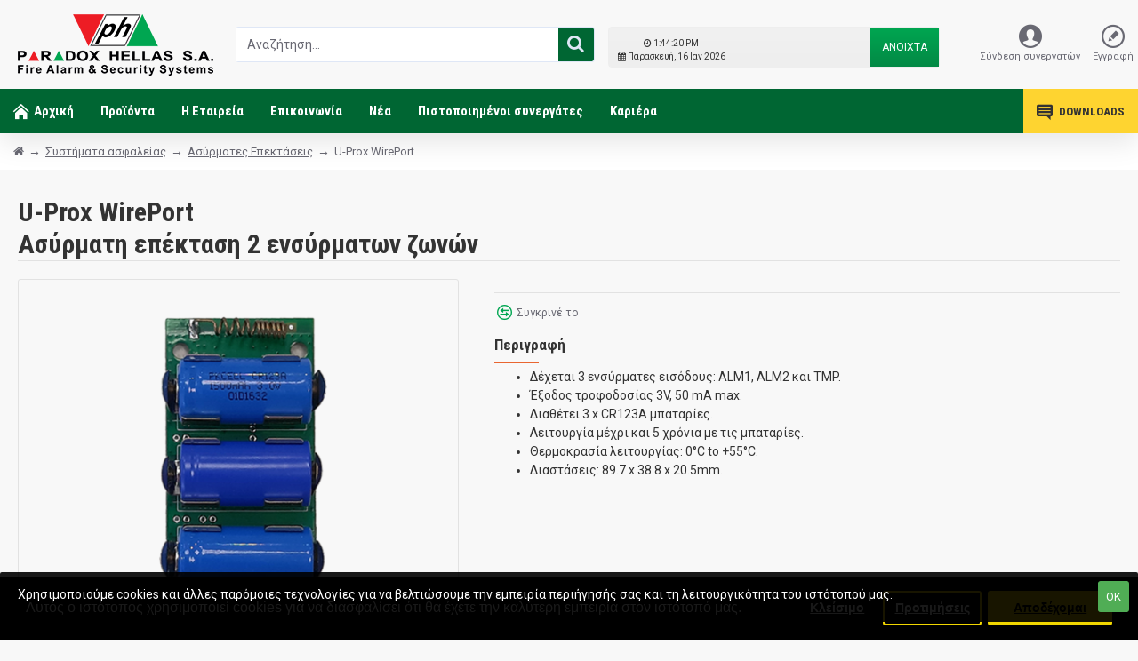

--- FILE ---
content_type: text/html; charset=utf-8
request_url: https://phs.gr/index.php?route=extension/module/isenselabs_gdpr/cookie_consent_bar
body_size: 5728
content:
 <script>var analytics_cookies_disable = '_ga,_gid,_gat,__atuvc,__atuvs,__utma,__cfduid';
		var marketing_cookies_disable = '_gads,IDE,test_cookie,fr,tr,collect,GPS,PREF,BizoID';
		var disabled_cookie_sets = '';
		var url_variations = JSON.parse('[".phs.gr","phs.gr"]');
		var disable_marketing = false;
		var disable_analytics = false;
		
		var set_gdpr_handlers = function(){
						$('body').delegate('a.cc-btn.cc-dismiss', 'click', function(e) {
				 
					// return false;
				 
			});
			
			$('body').delegate('a.cc-btn-close-settings', 'click', function(e) {
				$('.cc-settings-view').fadeOut(100);
			});
			$('body').delegate('a.cc-btn-save-settings', 'click', function(e) {
				var cookie_text = '';
				if ($('input[name="cookie_isl_analytics"]:checked').length == 0) {
					cookie_text += 'analytics,';
				}
				if ($('input[name="cookie_isl_marketing"]:checked').length == 0) {
					cookie_text += 'marketing,';
				}
				Cookies.set('cookieconsent_preferences_disabled', cookie_text, { expires: 365 });
				$('.cc-settings-view').fadeToggle(100);
			});
		};
		
		function maintainCookies() {
			if (disabled_cookie_sets.indexOf('marketing') >= 0) disable_marketing = true;
			if (disabled_cookie_sets.indexOf('analytics') >= 0) disable_analytics = true;
			$.each(Cookies.get(), function(i, item) {
				if (disable_analytics && (analytics_cookies_disable.indexOf(i) >= 0)) {
					$.each(url_variations, function(ai, asite) {
						clearCookie(i,asite,'/');
					});
				}
				if (disable_marketing && (marketing_cookies_disable.indexOf(i) >= 0)) {
					$.each(url_variations, function(mi, msite) {
						clearCookie(i,msite,'/');
					});
				}
			});
			return true;
		}
		
		var cc_popup;
		$(document).ready(function(){
			cookieconsent.initialise({
			   
			   
			  "palette": {
				"popup": {
				  "background": "#000000",
				  "text": "#ffffff"
				},
				"button": {
				  "background": "#f1d600",
				  "text": "#000000"
				}
			  },
			  "type": "opt-in",
              "revokeBtn": "<div class='cc-revoke {{classes}}'>Cookie Bar</div>",
			   
			  "alwaysShow": false,  
			   
			   
			  "showLink": false,
			   
			  "content": {
				"message": "Αυτός ο ιστότοπος χρησιμοποιεί cookies για να διασφαλίσει ότι θα έχετε την καλύτερη εμπειρία στον ιστότοπό μας.",
				"allow": "Αποδέχομαι",
				"dismiss": "Κλείσιμο",
				"settings": "Προτιμήσεις",
				 
			  }
			}, function (popup) {
				cc_popup = popup;
			}, function (err) {
				console.log(err);
			});
			
			var html_cookie_settings = '<div id="cookieconsent:settings" class="cc-settings-view"><div class="cc-settings-dialog"><span class="cookie_settings_header">Επιλέξτε τύπο cookie που δέχεστε χρησιμοποιώντας</span><br /><br /><label><input type="checkbox" checked="checked" disabled="disabled" value="functional" /> Αυστηρά απαιτούμενα cookies</label><br />Αυτά τα cookies απαιτούνται για την εκτέλεση του ιστοτόπου και δεν μπορούν να απενεργοποιηθούν. Αυτά τα cookie ορίζονται μόνο ως απάντηση σε ενέργειες που πραγματοποιήθηκαν από εσάς, όπως γλώσσα, νόμισμα, περίοδο σύνδεσης, προτιμήσεις απορρήτου. Μπορείτε να ορίσετε το πρόγραμμα περιήγησής σας να αποκλείει αυτά τα cookies, αλλά ο ιστότοπός μας ίσως να μην λειτουργεί στη συνέχεια. <br /><br /><label><input type="checkbox"  name="cookie_isl_analytics" value="analytics" /> Analytics και Στατιστικά</label><br />Αυτά τα cookies μας επιτρέπουν να μετράμε την επισκεψιμότητα επισκεπτών και να βλέπουμε πηγές επισκεψιμότητας συλλέγοντας πληροφορίες σε σύνολα δεδομένων. Μπορούν επίσης να μας βοηθήσουν να κατανοήσουμε ποια προϊόντα και ενέργειες είναι πιο δημοφιλή από άλλα. <br /><br /><label><input type="checkbox"  name="cookie_isl_marketing" value="marketing" /> Μάρκετινγκ και επανακατευθύνσεις</label><br />Αυτά τα cookie συνήθως καθορίζονται από τους συνεργάτες μάρκετινγκ και διαφήμισης. Μπορούν να χρησιμοποιηθούν από αυτούς για να δημιουργήσουν ένα προφίλ που σας ενδιαφέρει και αργότερα να σας δείξει σχετικές διαφημίσεις. Αν δεν επιτρέπετε αυτά τα cookies, δεν θα εμφανίσετε στοχευμένες διαφημίσεις για τα ενδιαφέροντά σας. <br /><br /><div class="cc-compliance cc-highlight"><a class="cc-btn cc-btn-close-settings">Κλείσιμο</a>&nbsp;&nbsp;<a class="cc-btn cc-btn-save-settings">Αποθήκευση αλλαγών</a></div></div></div>';
			$('body').append(html_cookie_settings);
			set_gdpr_handlers();
			maintainCookies();
		});</script> <style>.cc-btn {}
.cc-dismiss {}
.cc-settings {}
.cc-allow {}
.cc-message {}
.cc-link {}
.cc-window {}
.cc-close {}
.cc-revoke {}
.cc-settings-view {}
.cc-settings-dialog {}
.cc-btn-close-settings {}
.cc-btn-save-settings {}div.cc-window {opacity:1}</style>

--- FILE ---
content_type: text/css
request_url: https://phs.gr/catalog/view/theme/default/stylesheet/pd/downloads.min.css?v=6.2.0
body_size: 1785
content:
.navbar-form .input-group .form-control{width:100%}.fa.fa-5x{font-size:5em}.table-vcenter.table>tbody>tr>td{vertical-align:middle}.dl-date,.dl-link,.dl-size{width:110px;white-space:nowrap}.dl_ico{height:16px;margin-top:-2px;display:inline}.pd-content{position:relative;font-size:14px;line-height:1.42857143}.pd-content td,.pd-content th{font-size:14px;line-height:1.42857143}.pd-search-results{float:left;width:100%}.pd-nowrap{white-space:pre}.pd-downloads{position:relative;width:100%;overflow:hidden;min-height:60px}.pd-ov{overflow:auto}.pd-module{margin-bottom:20px}.pd-container{position:relative;z-index:1}.btn.btn-link.btn-pd{padding:0;border:0;font-size:inherit}.pd-ul{z-index:999}.pd-ll{z-index:998}.pd-clone{background-color:#fff}.pd-overlay{width:100%;height:100%;position:absolute;top:0;left:0;z-index:1000;background-color:#fff;display:none;align-items:center;justify-content:center}.pd-overlay.fade{visibility:hidden;opacity:0;-webkit-transition:visibility 0s linear .3s,opacity .3s linear;-moz-transition:visibility 0s linear .3s,opacity .3s linear;-o-transition:visibility 0s linear .3s,opacity .3s linear;transition:visibility 0s linear .3s,opacity .3s linear}.pd-overlay.fade.in{visibility:visible;opacity:.8;transition-delay:0s}.pd-overlay-progress{text-align:center}.pd-dt{border:1px solid #DEDEDE;margin:0 0 10px;padding:6px}.pd-dt legend{color:#999;font-size:120%;margin-left:25px;padding:0 5px;width:auto;border:0;margin-bottom:0}.pd-dt-c{width:100%;overflow:hidden;position:relative}.pd-dt-wc{overflow:hidden}.pd-dt-w{width:1000%;position:relative;z-index:1401}.pd-dt-g{display:inline-block}.pd-dt-o{margin:0;padding:0;display:none;background-color:#fff;z-index:1400;position:absolute;top:0;left:0}input[type=text][name=dsearch]{padding:6px 12px;font-size:14px}


--- FILE ---
content_type: text/css
request_url: https://phs.gr/catalog/view/stylesheet/enterid.css?v=1.8
body_size: 11122
content:
.department-item {
	background: #ccc;
	text-align: center;
	padding: 10px;
	background: -webkit-gradient(linear, 0% 0%, 0% 100%, from(#fff), to(#fff));
	background: -webkit-linear-gradient(left, #f5f5f5, #fff);
	background: -moz-linear-gradient(left, #f5f5f5, #fff);
	background: -o-linear-gradient(left, #f5f5f5, #fff);
	background: -ms-linear-gradient(left, #f5f5f5, #fff);
	background: linear-gradient(left, #f5f5f5, #fff);
	background-color: #fff;
	border: 1px solid #ddd;
}

.department-name {
	color: #365075;
	font-weight: 600;
	border-bottom: 1px solid #ed1d24;
	margin-bottom: 15px;
}

.department-item {
	text-align: center;
}

.department-contacts {
	background: #365075;
	color: #eee;
	padding: 10px 2px;
}

.department-person {
	font-weight: 700;
	color: #fff;
	padding: 6px 0;
}

.department-contacts {
	color: #eee;
}


.desktop .top-menu .dropdown.dropdown .j-menu > li:hover > a, .top-menu .dropdown.dropdown .j-menu > li.active > a {
	color: #fff !important;
}


.price-wrapper{
	padding:10px;
}

.module-banners-288 .module-item > a img {
	width: 100%;
	padding:10px;
	height: auto;
	-webkit-transition: all 0.2s ease;
	transition: all 0.2s ease;
}


.account-page-body  .panel-primary  .panel-footer .pull-right .fa{
	padding-left:10px;
}


#main-menu ul li a span{
	text-align: center;
}

@media (max-width: 1024px) {
    #main-menu ul li a span {
    text-align: left;
  }
}


.is-guest #cart{
	display: none;
}



.module-banners-295 .banner-text.banner-caption{
	background: rgba(255, 255, 255, 0.6);
  color: #000;
  text-align: center;
  padding: 5px 0px;
  position: absolute;
  bottom: 8px;
}



.product-blocks.blocks-bottom .panel-group  .panel-heading:hover a, .product-blocks.blocks-bottom .panel-group  .panel-heading a {
	color: rgba(0, 166, 81, 1);
	text-transform: none !important;
	font-size: 18px;
}

.title.page-title span.product-suptitle::after{
	content: none!important;;
	display: none !important;

}

.main-products.product-grid .product-thumb .product-suptitle {
	order: initial;
	display: flex;
	width: auto;
	margin-left: auto;
	margin-right: auto;
	justify-content: flex-start;
	margin-left: 0;
	margin-right: auto;
	padding-left: 10px;
	margin-top: 15px;
}

.caption .product-suptitle {
	order: initial;
	display: flex;
	width: auto;
	margin-left: auto;
	margin-right: auto;
	justify-content: flex-start;
	margin-left: 0;
	margin-right: auto;
	padding-left: 10px;
	margin-top: 15px;
}
.main-products.product-grid .product-thumb .name {
	margin-top: 0px !important;
}

.product-grid .product-thumb .name {
	padding-top: 8px;
}

.module-products-27 .product-grid .product-thumb .name {
	margin-top: 2px !important;
	padding-top: 2px !important;
}

.refine-categories.refine-links{
	margin-right:-10px;
	margin-left:-10px;
}

.refine-categories.refine-links .refine-name{
	background-color: #fff;
}


.search-result .product-name {
	color: #444;
	line-height: 1.2;
	margin-bottom: 2px;
	font-weight: 700;
}
.search-result .product-location {
	color: #444;
	line-height: 1.2;
	margin-bottom: 2px;
	font-weight: 400 !important;
}


.route-product-compare #content table td {
	color: rgba(105, 105, 115, 1);
	background: rgba(255, 255, 255, 1);
	padding: 12px !important;
	max-width: 45px !important;;
}


.is_top_category .module-filter-36 .module-item{
	display: none;
}
.is_top_category .module-filter-36 .module-item.module-item-m, .is_top_category .module-filter-36 .module-item.module-item-c{
	display: block;
}


.route-product-product .page-title.page-title > span::after {
	content: '';
	margin-top: 5px !important;
	display: none !important;;
}


.category_module a{
	text-decoration: none;
}

/* .category_module .list-group-item{
	display: none;
} */
/* .category_module .list-group-item.active, .category_module .list-group-item.children {
	display: block;
} */

.category_module .list-group-item {
	position: relative;
	padding: 5px 15px;
	background-color: #f8f8f8;
	border: 0px solid #f8f8f8;
}

.category_module .list-group-item.active, .list-group-item.active:focus, .list-group-item.active:hover {
	z-index: 2;
	color: #fff;
	background-color: #f8f8f8;
	border-color: #f8f8f8;
	color:#000000;
}


.category_module{
	max-height:350px;
	clear:both;
	overflow-y: scroll;
	display: inline;
}

.module-banners-308.module-banners .module-item > a img {
    width: 180px !important;
    /* height: auto; */
}


.manufacturers_module{
	margin-left: -10px;
	margin-right: -10px;
}

.manufacturers_module .manufacturer_thumb_wrapper  {
	padding: 10px;
	width: calc(100% / 9 - 0.01px);
	float:left;
	height:160px;
}

.manufacturers_module .manufacturer_thumb_wrapper .manufacturer_thumb {
	width: 100%;
}

.manufacturer_thumb .caption {
	margin-top: auto;
}

.manufacturers_module .manufacturer_thumb .caption {
	width: 100%;
	display: -webkit-box;
	display: -ms-flexbox;
	display: flex;
	-webkit-box-orient: vertical;
	-webkit-box-direction: normal;
	-ms-flex-direction: column;
	flex-direction: column;
	z-index: 2;
	position: relative;
}

.manufacturers_module .manufacturer_thumb .name {
	position: absolute;
	bottom: 0;
	left: 0;
	right: 0;
	display: block;
	opacity: 0;
	transform: translate3d(0,10px,0);
	background: rgba(0, 166, 81, 1);
	padding: 3px;
	color:#fff;
	text-align: center;
}

.manufacturers_module .manufacturer_thumb .name a{
		color:#fff;
}

.manufacturers_module .manufacturer_thumb  .image a {
	padding: 10px;
	border-width: 1px;
	border-style: solid;
	border-color: rgba(226, 226, 226, 1);
	border-radius: 2px;
}

.manufacturers_module .manufacturer_thumb:hover .name {
	opacity: 1;
	transform: translate3d(0,0,0);
}


#store-hours {
  text-align: center;
  font-size: 12px;
  background: -webkit-gradient(linear, left top, right top, from(#f1f1f1), to(#eee));
  background: -webkit-linear-gradient(top, #f1f1f1, #eee);
  background: -moz-linear-gradient(top, #f1f1f1, #eee);
  background: -o-linear-gradient(top, #f1f1f1, #eee);
  background: -ms-linear-gradient(top, #f1f1f1, #eee);
  background: linear-gradient(top, #f1f1f1, #eee);
  background-color: #f1f1f1;
  height: 46px;
  border: 1px solid #eee;
  border-radius: 4px;
}

#store-hours #date-time {
  padding: 10px 10px 10px 10px;
  font-size: 10px;
  float: left;
}

#store-hours #store-status {
  float: right;
  padding: 13px;
  color: #fff;
}

#store-status.store-closed {
  background: -webkit-gradient(linear, left top, right top, from(#D21023), to(#b81323));
  background: -webkit-linear-gradient(top, #D21023, #b81323);
  background: -moz-linear-gradient(top, #D21023, #b81323);
  background: -o-linear-gradient(top, #D21023, #b81323);
  background: -ms-linear-gradient(top, #D21023, #b81323);
  background: linear-gradient(top, #D21023, #b81323);
  background-color: #D21023;
  color: #fff;
}

#store-status.store-open {
  background: -webkit-gradient(linear, left top, right top, from(#00a651), to(#038945));
  background: -webkit-linear-gradient(top, #00a651, #038945);
  background: -moz-linear-gradient(top, #00a651, #038945);
  background: -o-linear-gradient(top, #00a651, #038945);
  background: -ms-linear-gradient(top, #00a651, #038945);
  background: linear-gradient(top, #00a651, #038945);
  background-color: #00a651;
  color: #fff;
}

@media only screen and (max-width: 1023px) {
	.header-opening-time {
		display: none;
	}
}

fieldset
{
 border: 1px solid #ddd !important;
 margin: 0;
 xmin-width: 0;
 padding: 10px;
 position: relative;
 border-radius:4px;
 background-color:#f5f5f5;
 padding-left:10px!important;
}

 legend
 {
	 font-size:14px;
	 font-weight:bold;
	 margin-bottom: 0px;
	 width: 35%;
	 border: 1px solid #ddd;
	 border-radius: 4px;
	 padding: 5px 5px 5px 10px;
	 background-color: #ffffff;
 }

 legend:after{
	 background: none !important;
 }


 .module-info_blocks-314  .module-item-3 .info-block::before{
 	margin-left:-4px;
 }
 .module-info_blocks-314  .module-item-1 .info-block::before{
 	margin-left:-4px;
 }

 .route-download-download .breadcrumb{
	 margin-bottom: 25px;
 }


#downloads .download_block {
	padding:20px 0px;
}

#downloads .download_block ul li a{
  color:#365075 !important;
}

.pricerule0 b {
	background: #FF0000 !important;
}

legend {
	background: #006633;
	color: #fff;
}

.customer_name{
	font-size: 11px;
	float:left;
	padding-bottom: 5px;
}

#wellcome {
	font-size:12px;
}

.mobile-top-bar #wellcome{
	color:#fff;
}


.is-guest  .top-bar.navbar-nav{
  display: none;
}


.shipnotis{
	font-size: 11px;
}


.pd-container .pd-overlay{
	display: none !important;
}


.module-blog_posts-40.module-blog_posts-grid .post-thumb .name a{
	text-align: center !important;
}



.product-label strong {
	font-size: 11px;
	color: rgba(255, 255, 255, 1);
	font-weight: 700;
	text-transform: uppercase;
	background: rgba(0, 102, 51, 1);
	border-radius: 3px;
	padding: 2px;
	padding-bottom: 2px;
	text-align: center;
}

.product-label-29 strong {
	font-size: 11px;
	color: rgba(255, 255, 255, 1);
	font-weight: 700;
	text-transform: uppercase;
	background: rgba(0, 102, 51, 1);
	border-radius: 3px;
	padding: 2px;
	padding-bottom: 2px;
	background: rgba(0, 102, 51, 1);
	text-align: center;
}

.product-label-29.product-label-default strong {
	min-width: 45px;
}

.product-label-28 strong {
	text-transform: capitalize;
	background: rgba(0, 166, 81, 1);
	min-width: 45px;
}

.hlabel{
	display: none;
}


#cart > a > em {
	/* display: -webkit-box; */
	/* display: -ms-flexbox; */
	display: flex;
	-webkit-box-align: center;
	-ms-flex-align: center;
	align-items: center;
	-webkit-box-pack: center;
	-ms-flex-pack: center;
	justify-content: center;
	-webkit-box-orient: vertical;
	-webkit-box-direction: normal;
	-ms-flex-direction: column;
	flex-direction: column;
	-webkit-transition: all .05s ease-out;
	transition: all .05s ease-out;
	font-size: 1.5em;
	max-height: 100%;
	font-family: inherit;
}

#cart > a > em {
	background: rgba(0, 102, 51, 1);
	border-radius: 3px;
	width: 40px;
	height: 40px;
}

#cart > a > em::before {
	font-size: 24px;
	color: rgba(255,255,255,1);
	left: 1px;
	top: -1px;
}


.stepper span em {
	cursor: pointer;
	width: 100%;
	min-width: 18px;
	background: #E6E6E6;
	display: -webkit-box;
	display: -ms-flexbox;
	display: flex;
	-webkit-box-align: center;
	-ms-flex-align: center;
	align-items: center;
	-webkit-box-pack: center;
	-ms-flex-pack: center;
	justify-content: center;
	height: 50%;
	-webkit-transition: all 0.05s ease-out;
	transition: all 0.05s ease-out;
}

.module-products-27 .product-grid .product-thumb .stepper span em {
	color: rgba(105, 105, 115, 1);
	background-color: rgba(238, 238, 238, 1);
}


.scroll-top em {
	font-size: 50px;
}

.scroll-top em::before {
	border-radius: 3px;
	content: '\e5d8' !important;
	font-family: icomoon !important;
	font-size: 25px;
	color: rgba(255, 255, 255, 1);
	background: rgba(0, 166, 81, 1);
	padding: 7px;
}


.panel-group .panel-heading a strong {
	display: none;
}



.module-newsletter-67 .input-captcha legend{
	display: none;
}
.module-newsletter-67 .input-captcha fieldset{
	background-color: transparent;
	border: none !important;
}


.module-newsletter-67 .input-captcha  .g-recaptcha{
	margin-left:-25px;
}

.hlabel{
 display:none;
}


--- FILE ---
content_type: text/css
request_url: https://phs.gr/catalog/view/stylesheet/enterid_responsive.css
body_size: 1763
content:
/*==========  Mobile First Method  ==========*/

/* Custom, iPhone Retina */
@media only screen and (min-width : 320px) {

}

/* Extra Small Devices, Phones */
@media only screen and (min-width : 480px) {

}

/* Small Devices, Tablets */
@media only screen and (min-width : 768px) {

}

/* Medium Devices, Desktops */
@media only screen and (min-width : 992px) {

}

/* Large Devices, Wide Screens */
@media only screen and (min-width : 1200px) {

}



/*==========  Non-Mobile First Method  ==========*/

/* Large Devices, Wide Screens */
@media only screen and (max-width : 1200px) {

}


@media only screen and (max-width : 1025px) {
  #logo {
    height:auto !important;
  }

  .mobile-header-active #logo a {
  	padding-bottom: 10px !important;;
  }

  .mobile-header-active .mobile-1 .mobile-bar {
  	height: auto !important;
  }

}
/* Medium Devices, Desktops */
@media only screen and (max-width : 992px) {

}

/* Small Devices, Tablets */
@media only screen and (max-width : 768px) {

  .manufacturers_module .manufacturer_thumb_wrapper {
  	padding: 10px;
  	width: 20%;
  	float: left;
  	height: auto;
  }

}

/* Extra Small Devices, Phones */
@media only screen and (max-width : 480px) {

}

/* Custom, iPhone Retina */
@media only screen and (max-width : 320px) {

}




@media screen and (max-width: 1375px) and (min-width: 1200px) {
  #search .header-search.col-lg-8 {
    width:50% !important;
  }

  .col-lg-4.header-opening-time{
   width:50% !important;
 }

}

@media screen and (max-width: 1155px) and (min-width: 1000px) {
  #store-hours #date-time {
    padding: 10px 4px 10px 4px;
    font-size: 9px;
    float: left;
  }

  #store-hours #store-status {
    float: right;
    padding: 13px 3px;
    color: #fff;
    font-size: 11px;
  }
}
